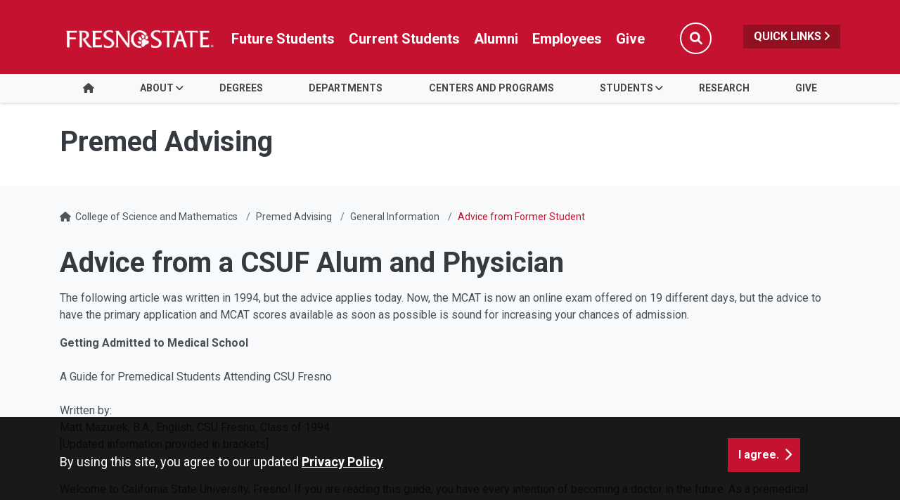

--- FILE ---
content_type: text/html; charset=UTF-8
request_url: https://csm.fresnostate.edu/premed/information/advice-from-former-student.html
body_size: 59363
content:
<!DOCTYPE HTML><html lang="en">
   <head>
      <meta charset="UTF-8">
      <meta http-equiv="x-ua-compatible" content="ie=edge">
      <title>Advice from Former Student - Premed Advising
</title>
      <link rel="canonical" href="https://csm.fresnostate.edu/premed/information/advice-from-former-student.html">
      <meta name="viewport" content="width=device-width, initial-scale=1, shrink-to-fit=no">
      <meta name="keywords" content="Some keywords here">
      <meta name="description" content="Description">
      
<!-- this is the headcode include -->
<!-- Required meta tags -->
<meta name="viewport" content="width=device-width, initial-scale=1, shrink-to-fit=no">
<meta name="robots" content="index,follow">
<meta name="googlebot" content="index,follow">
<meta property="og:url" content="//csm.fresnostate.edu"> 
<meta property="og:type" content="website"> 
<meta property="og:title" content="College of Science and Mathematics"> 
<meta property="og:description" content="College of Science and Mathematics"> 

<!-- Bootstrap CSS -->
<link rel="stylesheet" href="https://omniresources.fresnostate.edu/css/bootstrap.css">
<link rel="stylesheet" href="https://omniresources.fresnostate.edu/css/bootstrap-grid.min.css">
<link rel="stylesheet" href="https://omniresources.fresnostate.edu/css/bootstrap-reboot.min.css">

<link rel="icon" type="image/x-icon" href="https://omniresources.fresnostate.edu/images/favicon/favicon.ico" />

<!-- Fresno State CSS -->
<link rel="stylesheet" href="https://omniresources.fresnostate.edu/css/styles.css">
<link rel="stylesheet" href="https://omniresources.fresnostate.edu/css/print.css">
<link rel="stylesheet" href="https://omniresources.fresnostate.edu/css/totopstyle.css">
<link rel="stylesheet" href="https://omniresources.fresnostate.edu/css/slick.css"/>
<link rel="stylesheet" href="https://omniresources.fresnostate.edu/css/slick-theme.css"/>
<link rel="stylesheet" href="https://omniresources.fresnostate.edu/css/slick-lightbox.css">
<!--[if lt IE 9]>
<script src="//cdnjs.cloudflare.com/ajax/libs/html5shiv/3.7.3/html5shiv.min.js"></script>
<![endif]-->
<!-- Font Awescome CDN -->
<script src="https://kit.fontawesome.com/a93c75ed0e.js" crossorigin="anonymous"></script>
<link rel="stylesheet" href="/_resources/css/oustyles.css" />
<!-- Google Tag Manager -->
<script>(function(w,d,s,l,i){w[l]=w[l]||[];w[l].push({'gtm.start':
new Date().getTime(),event:'gtm.js'});var f=d.getElementsByTagName(s)[0],
j=d.createElement(s),dl=l!='dataLayer'?'&l='+l:'';j.async=true;j.src=
'https://www.googletagmanager.com/gtm.js?id='+i+dl;f.parentNode.insertBefore(j,f);
})(window,document,'script','dataLayer','GTM-PGJG8CF');</script>
<!-- End Google Tag Manager --></head>
   <body><!-- Google Tag Manager (noscript) -->
<noscript><iframe src="https://www.googletagmanager.com/ns.html?id=GTM-PGJG8CF"
height="0" width="0" style="display:none;visibility:hidden"></iframe></noscript>
<!-- End Google Tag Manager (noscript) --><div class="cookiealert" role="alert">
	<div class="container">
		<div class="row">
			<div class="col-lg-10">
				<span id="cookieconsent:desc" class="cc-message">By using this site, you agree to our updated <a role="button" tabindex="0" class="cc-link" href="https://fresnostate.edu/online-privacy-notice.html" rel="noopener noreferrer nofollow" target="_blank">Privacy Policy</a></span>
			</div>
			<div class="col-lg-2">
				<div class="cc-compliance"><button role="button" tabindex="0" class="btn btn-default acceptcookies">I agree.</button></div>
			</div>
		</div>
	</div>
</div>  <!-- skip-to -->
    <a class="sr-only sr-only-focusable" href="#main-content">Skip to main content</a>
    <a class="sr-only sr-only-focusable" href="#site-navigation">Skip to main navigation</a>
    <a class="sr-only sr-only-focusable" href="#footer">Skip to footer content</a>
    <!-- /skip-to --><!--Off Screen Desktop Menu-->
<div class="modal fade off-screen-nav" id="off-screen-main-nav" tabindex="-1" role="dialog" aria-hidden="true">
    <div aria-label="Tab panel widget container" aria-describedby="aria-description-menu" role="dialog">
        <p id="aria-description-menu" class="hide">You are in a modal window. Press the escape key to exit.</p>
        <div class="modal-dialog" role="document">
            <div class="modal-content">
                <div class="modal-body">
                    <div role="navigation">
                        <div class="tabpanel-set">
                            <button type="button" class="btn close" data-dismiss="modal" aria-label="Close Menu"><span
                                    class="far fa-times-circle"></span><span class="sr-only">Close Menu</span></button>
                            <div id="tabpanel-menu" class="panel-menu tabpanel" role="tabpanel" aria-expanded="true">
                                <h2>Quick Links</h2>
                                <nav class="audience" aria-label="Quick Links">
                                    <ul class="nav">
									<li class="nav-item"><a href="https://calendar.fresnostate.edu/" class="nav-link" aria-label="Calendar link in Quicklinks"><span class="fas fa-calendar-alt"></span> Calendar</a></li>
			<li class="nav-item"><a href="https://www.fresnostate.edu/canvas" class="nav-link" aria-label="Canvas link in Quicklinks"><span class="fak fa-canvas"></span> Canvas</a></li>										
			<li class="nav-item"><a href="https://www.fresnostate.edu/catalog/" class="nav-link" aria-label="Catalog link in Quicklinks"><span class="fas fa-book-open"></span> Catalog</a></li>			 
			<li class="nav-item"><a href="https://directory.fresnostate.edu/" class="nav-link" aria-label="Directory link in Quicklinks"><span class="fas fa-user"></span> Directory</a></li>
			<li class="nav-item"><a href="https://mail.fresnostate.edu/" class="nav-link" aria-label="Email link in Quicklinks"><span class="fas fa-envelope"></span> Email</a></li>
			
			<li class="nav-item"><a href="https://www.bkstr.com/kennelstore/home" class="nav-link" aria-label="Kennel Bookstore link in Quicklinks"><span class="fas fa-envelope"></span> Kennel Bookstore</a></li>
			<li class="nav-item"><a href="https://www.fresnostate.edu/library/" class="nav-link" aria-label="Library link in Quicklinks"><span class="fas fa-book"></span> Library</a></li>
			<li class="nav-item"><a href="https://maps.fresnostate.edu/" class="nav-link" aria-label="Map link in Quicklinks"><span class="fas fa-map-marker-alt"></span> Map</a></li>
			<li class="nav-item"><a href="https://my.fresnostate.edu/" class="nav-link" aria-label="My Fresno State link in Quicklinks"><span class="fas fa-cog"></span> My Fresno State</a></li>
			<li class="nav-item"><a href="https://help.fresnostate.edu/" class="nav-link" aria-label="Technology Service Desk link in Quicklinks"><span class="fas fa-envelope"></span> Technology Service Desk</a></li>
			<li class="nav-item"><a href="https://fresnostate.zoom.us/" class="nav-link" aria-label="Zoom Conferencing link in Quicklinks"><span class="fas fa-webcam"></span> Zoom Conferencing</a></li>	
                                    </ul>
                                </nav>                                
                            </div>
                        </div>
                    </div>
                </div>
            </div>
        </div>
    </div>
</div>
    <!-- Mobile Logo, Icons -->
    <div class="container-fluid mobile-header">
        <div class="row">
            <div class="col-12">
                <div class="mobile-logo"><a href="https://fresnostate.edu"><span class="sr-only">Fresno State</span></a></div>

                <div class="mobile-buttons-wrapper">
                    <button type="button" class="searchToggle" data-toggle="modal" data-target="#siteSearch"><span
                            class="sr-only">Search</span><span class="fas fa-search"></span></button>

                    <button type="button" data-toggle="modal" data-target="#site-navigation" class="menuToggle"><span
                            class="sr-only">Menu</span><span class="fas fa-bars"></span></button>
                </div>
            </div>
        </div>
    </div>      <header class="siteHeader sticky-wrapper">
         <div class="modal fade" id="siteSearch" tabindex="-1" role="dialog" aria-labelledby="searchModal" aria-hidden="true">
            <div class="modal-dialog" role="document">
               <div class="modal-content">
                  <div class="modal-body">
                     <div class="container-fluid">
                        <div class="row">
                           <div class="col-lg-1"><button type="button" class="btn closeSearch" data-dismiss="modal"><span class="far fa-times-circle"></span> Close</button></div>
                           <div class="col-lg-11"><form method="get" action="https://fresnostate.edu/search/">
	<label for="search" id="searchModal">Search</label>
	<input name="q" placeholder="Search" class="form-text" type="text" id="search"/>
	<input value="GO" class="form-submit btn btn-default btn-black" type="submit"/>
</form></div>
                        </div>
                     </div>
                  </div>
               </div>
            </div>
         </div>
         <div class="modal fade site-navigation" id="site-navigation" tabindex="-1" role="dialog">
            <div class="modal-dialog" role="document">
               <div class="modal-content">
                  <div class="modal-body"><button type="button" class="btn menuClose" data-dismiss="modal"><span class="far fa-times-circle"></span><span class="sr-only">Close Menu</span></button><nav class="main-navigation" aria-label="Primary navigation"><div class="top-row">
	<div class="container">
		<div class="row">
			<div class="col-xl-2">
				<div class="logo"><a href="https://fresnostate.edu" aria-label="Link in global nav to Fresno State homepage"><span class="sr-only">Fresno State</span></a>
				</div>
			</div>
			<div class="col-xl-10">
				<nav class="audience" aria-label="Global Navigation">
					<ul class="nav justify-content-end">
						<li class="nav-item"><a href="https://studentaffairs.fresnostate.edu/are/index.html" aria-label="Future student link in global nav to admissions and recruitment website" class="nav-link">Future Students</a></li>
						<li class="nav-item"><a href="https://studentaffairs.fresnostate.edu/studentresources/index.html" aria-label="Current student link in global nav to Student Affairs and Enrollment Management website" class="nav-link">Current Students</a></li>
						<li class="nav-item"><a href="https://fresnostate.edu/alumni/index.html" aria-label="Link in global nav to Alumni website" class="nav-link">Alumni</a></li>
						<li class="nav-item"><a href="https://fresnostate.edu/faculty-staff.html" aria-label="Link in global nav to Faculty and staff page" class="nav-link">Employees</a></li>
						<li class="nav-item"><a href="https://fresnostate.imodules.com/s/1692/23/home.aspx?sid=1692&gid=2&pgid=2541" aria-label="Link in global nav to Donation site" class="nav-link">Give</a></li>
						<li><button type="button" class="btn searchToggle" data-toggle="modal" data-target="#siteSearch"><span class="sr-only">Search</span><span class="fas fa-search"></span></button></li>
						<li><button type="button" data-toggle="modal" data-target="#off-screen-main-nav" title="Open Quick Links menu" class="quicklinks">Quick Links <span class="fas fa-angle-right"></span></button></li>
					</ul>
				</nav>
			</div>
		</div>
	</div>
</div><div class="bottom-row">
	<div class="container">
		<div class="row">
			<div class="col">
				<ul class="nav justify-content-center nav-fill">
					<li class="nav-item"><a class="nav-link" href="/index.html"><span class="fas fa-home"></span><span class="sr-only">Home</span></a></li>
					
					<li class="nav-item dropdown">
						<a class="nav-link dropdown-toggle" href="/about/index.html" id="about"
						   data-toggle="dropdown" aria-haspopup="true"
						   aria-expanded="false">About</a>
						<ul class="dropdown-menu" aria-labelledby="about">
							<li>
								<div class="sub-menu">
									<div class="container">
										<div class="row">
											<div class="col">
												<ul class="list-unstyled">
													<li class="nav-item"><a class="dropdown-item" href="/about/deans-office.html">Dean's Office </a></li>
													<li class="nav-item"><a class="dropdown-item" href="/about/directory/index.html">Faculty Directory</a></li>
													<li class="nav-item"><a class="dropdown-item" href="/about/dsac.html">DSAC</a></li>	
													<li class="nav-item"><a class="dropdown-item" href="/about/advisory-board.html">Advisory Board</a></li>	
													<li class="nav-item"><a class="dropdown-item" href="/about/csm-award-winners.html">CSM Award Winners</a></li>	
													<li class="nav-item"><a class="dropdown-item" href="/about/forms.html">Forms</a></li>	
													<li class="nav-item"><a class="dropdown-item" href="/about/contact-us.html">Contact Us</a></li>	
												</ul>
											</div>
										</div>
									</div>
								</div>
							</li>
						</ul>
					</li>
					
					<li class="nav-item">
						<a class="nav-link" href="/degrees/index.html" id="degrees">Degrees</a>
					</li>
					
					<li class="nav-item">
						<a class="nav-link" href="/departments.html" id="departments">Departments</a>
					</li>
					
					<li class="nav-item">
						<a class="nav-link" href="/centers-and-programs.html" id="centers_and_programs">Centers and Programs</a>
					</li>
					
					 <li class="nav-item dropdown">
						<a class="nav-link dropdown-toggle" href="#" id="students"
						   data-toggle="dropdown" aria-haspopup="true"
						   aria-expanded="false">Students</a>
						<ul class="dropdown-menu" aria-labelledby="students">
							<li>
								<div class="sub-menu">
									<div class="container">
										<div class="row">
											<div class="col">
												<ul class="list-unstyled">
													<li class="nav-item"><a class="dropdown-item" href="/arc/index.html">Advising and Resource Center</a></li>
													<li class="nav-item"><a class="dropdown-item" href="https://engage.fresnostate.edu/organizations?categories=14620">Clubs and Organizations <i class="fas fa-external-link-alt" aria-hidden="true"></i></a></li>
													<li class="nav-item"><a class="dropdown-item" href="/student-prog/asi-representative.html">ASI Representative</a></li>
													<li class="nav-item"><a class="dropdown-item" href="/student-prog/faq.html">FAQ</a></li>
													<li class="nav-item"><a class="dropdown-item" href="/student-prog/resources.html">Resources</a></li>	
													<li class="nav-item"><a class="dropdown-item" href="/student-prog/scholarships/index.html">Scholarships</a></li>
												</ul>
											</div>
										</div>
									</div>
								</div>
							</li>
						</ul>
					</li>				
				
					
					<li class="nav-item">
						<a class="nav-link" href="/research.html" id="research">Research</a>
					</li>
					
					<li class="nav-item">
						<a class="nav-link" href="/giving/index.html" id="give">Give</a>
					</li>
					
					
				</ul>
			</div>
		</div>
	</div>
</div><div role="navigation" class="off-screen-nav-mobile-audience">
	<h2>Quick Links</h2>
	<nav class="audience" aria-label="Quick Links on Mobile">
		<ul class="nav">
			<li class="nav-item"><a href="https://calendar.fresnostate.edu/" class="nav-link" aria-label="Calendar link in Quicklinks"><span class="fas fa-calendar-alt"></span> Calendar</a></li>
			<li class="nav-item"><a href="https://www.fresnostate.edu/canvas" class="nav-link" aria-label="Canvas link in Quicklinks"><span class="fak fa-canvas"></span> Canvas</a></li>									
			<li class="nav-item"><a href="https://www.fresnostate.edu/catalog/" class="nav-link" aria-label="Catalog link in Quicklinks"><span class="fas fa-book-open"></span> Catalog</a></li>			 
			<li class="nav-item"><a href="https://directory.fresnostate.edu/" class="nav-link" aria-label="Directory link in Quicklinks"><span class="fas fa-user"></span> Directory</a></li>
			<li class="nav-item"><a href="https://mail.fresnostate.edu/" class="nav-link" aria-label="Email link in Quicklinks"><span class="fas fa-envelope"></span> Email</a></li>
			<li class="nav-item"><a href="https://www.bkstr.com/kennelstore/home" class="nav-link" aria-label="Kennel Bookstore link in Quicklinks"><span class="fas fa-envelope"></span> Kennel Bookstore</a></li>
			<li class="nav-item"><a href="https://www.fresnostate.edu/library/" class="nav-link" aria-label="Library link in Quicklinks"><span class="fas fa-book"></span> Library</a></li>
			<li class="nav-item"><a href="https://maps.fresnostate.edu/" class="nav-link" aria-label="Map link in Quicklinks"><span class="fas fa-map-marker-alt"></span> Map</a></li>
			<li class="nav-item"><a href="https://my.fresnostate.edu/" class="nav-link" aria-label="My Fresno State link in Quicklinks"><span class="fas fa-cog"></span> My Fresno State</a></li>
			<li class="nav-item"><a href="https://help.fresnostate.edu/" class="nav-link" aria-label="Technology Service Desk link in Quicklinks"><span class="fas fa-envelope"></span> Technology Service Desk</a></li>
			<li class="nav-item"><a href="https://fresnostate.zoom.us/" class="nav-link" aria-label="Zoom Conferencing link in Quicklinks"><span class="fas fa-webcam"></span> Zoom Conferencing</a></li>	
		</ul>
	</nav>
</div></nav>
                  </div>
               </div>
            </div>
         </div>
      </header>
      
<!-- Insert google analytics here -->
      <div class="content" id="main-content">
         <section class="bg-white space-sm">
            <div class="container">
               <div class="row">
                  <div class="col">
                     <p class="h1">Premed Advising
</p>
                  </div>
               </div>
            </div>
         </section>
         <div class="container">
            <div class="row">
               <div class="col-12">
                  <nav aria-label="breadcrumb">
                     <ol class="breadcrumb">
                        <li class="breadcrumb-item"><span class="fas fa-home"></span>&nbsp;
                           					<a href="https://csm.fresnostate.edu/">College of Science and Mathematics</a></li>
                        <li class="breadcrumb-item"><a href="https://csm.fresnostate.edu/premed/">Premed Advising</a></li>
                        <li class="breadcrumb-item"><a href="https://csm.fresnostate.edu/premed/information/">General Information</a></li>
                        <li class="breadcrumb-item active">Advice from Former Student</li>
                     </ol>
                  </nav>
               </div>
            </div>
            <div class="row">
               <div class="col-lg-12 mb-5">
                  		
                  <h1>Advice from a CSUF Alum and Physician</h1>
                  
                  <p>The following article was written in 1994, but the advice applies today. Now, the
                     MCAT is now an online exam offered on 19 different days, but the advice to have the
                     primary application and MCAT scores available as soon as possible is sound for increasing
                     your chances of admission.</p>
                  
                  <p><strong>Getting Admitted to Medical School</strong> <br> <br>A Guide for Premedical Students Attending CSU Fresno <br> <br>Written by: <br>Matt Mazurek, B.A., English, CSU Fresno, Class of 1994 <br>[Updated information provided in brackets]</p>
                  <br>
                  
                  <p>Welcome to California State University, Fresno! If you are reading this guide, you
                     have every intention of becoming a doctor in the future. As a premedical student,
                     you have many decisions to make in the next few years, but right now, you want to
                     know how you can increase your chances of gaining admission to medical school.</p>
                  
                  <p>[For any given medical school, there are around 6500 applications for roughly 100
                     seats, an acceptance rate of around 1.3 - 2.0%. Therefore, getting into any one given
                     med school is quite difficult. However, in the academic year 2010 - 2011, there were
                     42,742 applicants to US medical schools, and 18,665 of these were admitted, which
                     gives an overall admission rate of 44%. This is why most applicants to med schools
                     apply to, on average, 25 different schools: while chances for admission to any one
                     school is quite low, overall chances are much better if applications are made to a
                     broad spectrum of schools.]</p>
                  
                  <p>What you can do as a premedical student is make your application as strong as possible
                     and hope a medical school accepts you. This guide will help you make important decisions
                     and provide insight into the process of "getting in."</p>
                  
                  <p>So, how can you increase your chances of gaining admission to medical school? First,
                     buy a copy of the Medical School Admissions Requirements or MSAR (available in the
                     Kennel Bookstore). [A copy for your perusal and online access to the data on the website
                     can be found at the Science and Health Careers Information Center, Science Building
                     1, room 136.] It contains valuable information for pre-meds on the medical schools
                     here in the United States and Canada. You will refer to it often while applying, and
                     even though you are just starting, reading a current copy will help answer many questions
                     you now have. Second, read the rest of this guide. Third, see the College's premed
                     advisor [Dr. Riley].</p>
                  
                  <p><strong>Grades</strong> <br>One of the most important factors determining your chances for admission to medical
                     school are your undergraduate and/or graduate grades. If you have a GPA below 3.3
                     at the time you apply to medical school, your chances for admission are significantly
                     less. If your GPA is below a 3.0, your chances are less than 2%. Getting the highest
                     GPA is possible is your goal! I cannot emphasize this more. Many books have been written
                     on how to get good grades, but remember there is no substitute for hard work, and
                     studying smart is more efficient in the long run.</p>
                  
                  <p>When you apply to medical school, your GPA will be broken down into a non-science
                     and science GPA. In other words, medical schools have access to two different breakdowns
                     of your undergraduate record. All of your science and math courses will be lumped
                     together and a separate GPA will be calculated often called the BCPM GPA (B for biology,
                     C for chemistry, P for physics, and M for math). All other courses will be lumped
                     together for a non-science GPA. Without a doubt, applicants with low science GPAs
                     and high non-science GPAs have a more difficult time gaining admission.</p>
                  
                  <p>Preferably your non-science and science GPAs will be relatively close (within .1 or
                     .2 grade points). You will appear to be a student capable of handling any new material
                     effectively. If your science GPA is significantly lower, this is a "red flag." It
                     means you have difficulty with science courses, and you already know medical school
                     is nearly 100% science!</p>
                  
                  <p>In conclusion, get A's in all your courses. By earning a high GPA, you increase your
                     odds of gaining a coveted position as a medical student.</p>
                  
                  <p><strong>Choosing a Major</strong> <br>The myth about a pre-med major is still a popular one. There is no pre-med major.
                     All you need are the core prerequisite courses to apply to a medical school. Some
                     schools require an additional year if upper-division biology. Here at Fresno State
                     you may take the courses listed.</p>
                  
                  <p>Biological Science 1A and B; Chemistry 1A and B; Physics 2A and B or 4A, B, and C.;
                     Organic Chemistry 128A and B AND 129A and B; English 1 and 20, or 30, Math 75 and
                     76.</p>
                  
                  <p><strong>Recommended Courses:</strong> <br>Biological Science 140A and B, Biochemistry, and Physiology. <br> <br>For the MCAT, Physiology will help you a great deal! <br> <br>Some schools require calculus, Math 75 and/or 76. UC Irvine requires Biochemistry
                     and UCLA strongly suggests you take Biochemistry. (Check the Medical School Admissions
                     Requirements for each school's specific requirements).</p>
                  
                  <p>Once you take these courses and have a Bachelor's Degree in any major, you are considered
                     qualified to matriculate to most medical schools in the United States.</p>
                  
                  <p>The "rumor" is true: English, philosophy, history, and music majors have higher acceptance
                     rates typically above 50% (check the MSAR). Believe it or not, biology majors have
                     one of the lowest acceptance rates at about 35%. [This may be because there are relatively
                     few non-science majors who apply to medical school compared to science, and especially
                     Biology, majors.] Knowing this, don't let it influence your decision on what you want
                     to study. If you like biology, by all means major in it because you will enjoy it,
                     and if you enjoy it, you'll usually get better grades. Think of it this way: would
                     you want to spend four years studying a subject you have little interest in? Just
                     pick a major you like and can succeed at. If you decide to major in humanities, your
                     science grades in the prerequisite courses become very important. One "C" grade can
                     significantly drop your science GPA. If you major in a science, however, one "C" grade
                     can be offset by several "A" grades in upper division courses.</p>
                  
                  <p><strong>Volunteer Activities</strong> <br>Volunteer activities show medical schools you have the desire to find out what you
                     are getting yourself into. There are some premeds who only want the glory of becoming
                     a doctor, believing such shows as ER, John Quincy, M.D., and Chicago Hope are truly
                     realistic representations of what being a doctor is like. The only way to find out
                     "how it really is" is to volunteer in a doctor's office, local emergency room, or
                     clinic. You'll prove you have the motivation to become a doctor, assist others, and
                     you'll see if the job is really what you thought it would be. As a result of volunteering,
                     if you don't think medicine is the career path for you, you won't continue to waste
                     your time trying to get into medical school.</p>
                  
                  <p>What if you volunteer at the Poverello House, Big Brothers/Big Sisters, etc.? If you
                     have volunteered or want to volunteer for any of these organizations, do it! Any willingness
                     to help others is the hallmark of a good physician. However, at least one of your
                     volunteer positions should be in a medical setting.</p>
                  
                  <p>So when should you start volunteering? Now! The sooner you volunteer, the more hours
                     you can put in as a volunteer and you will look eager and enthusiastic. Medical schools
                     know the difference between volunteering for two years versus a last minute decision
                     to volunteer for one month or two. Don't delay and once volunteering, stay committed!
                     It is far better to have one or two long term volunteer positions than a long list
                     of short ones. Admissions committees want committed applicants, not ones who think
                     a smattering of many activities make them "look good." I know of one candidate who
                     was a member of two dozen clubs and participated in a dozen activities. He put all
                     these activities down on his medical school application. No doubt, admissions committees
                     were suspicious when they looked at the myriad number of activities he was involved
                     in. I added up the total number of hours he was involved, and it exceeded the number
                     of hours in one week! Obviously, padding your application won't help you. Pick a few
                     activities and do the long hours necessary to do a good job. You'll so more for the
                     organization, yourself, and others if you don't spread yourself too thin. The keyword
                     here is quality, not quantity.</p>
                  
                  <p>Extracurricular Activities Join a club and become an officer. Being a member and being
                     an officer require entirely different responsibilities. If you can become President
                     of the Chess Club, Democratic Students, Fellowship of Christian Athletes, etc., etc.,
                     more power to you. Leadership skills are a big plus on any application because it
                     demonstrates your ability to handle responsibility and juggle a busy school and/or
                     work schedule.</p>
                  
                  <p>Hobbies are another source of spicing up your application. Do you build clocks? Flyfish?
                     Build telescopes? Perform magic acts? Collect baseball cards? All of these activities
                     are who you are and what you do. They make you interesting, and if an interviewer
                     or admissions committee sees unusual hobbies or interests, you'll likely stick out
                     in their mind. Sticking out from the rest if the pack is exactly what you need to
                     do, so always list your hobbies on your application and in your fact sheet when you
                     ask for letters of recommendation.</p>
                  
                  <p><strong>Work Experience</strong> <br>Some schools ask you to list your work experience, and on the AMCAS (American Medical
                     College Application Service) application, you'll find a large blank space on the front
                     page for volunteer and vocational experience. No matter what job or jobs you have
                     done, list them. Working and going to school is not easy, and it demonstrates you
                     have the commitment to work hard for a goal you wish to achieve. If you can obtain
                     a research internship during the summer, by all means try and get one. They are not
                     only fun, but if you can be a part of a research team, you will have experience working
                     with scientists on a daily basis. If you can't find a research job, make sure you
                     either work or try to spice up your application by volunteering extra hours, etc.
                     Several interviewers asked me, "What did you do during the summer?" or "What have
                     you been doing?" Thank goodness I didn't respond, "Sitting on a beach in Maui surfing
                     all day!" Medical school admissions committees want students who demonstrate interest.
                     Make the most of the summer months.</p>
                  
                  <p><strong>Letters of Recommendation</strong> <br>Letters of recommendation say a lot about you as a person. Strong letters of recommendation
                     can mean the difference between rejection and acceptance, so don't take them lightly.
                     Most students tend to put them off obtaining letters of recommendation until they
                     need them. Do not procrastinate! That last think a recommender wants to hear is, "Dr.
                     Jones, could you please write a letter of recommendation for me? I need it by tomorrow!"
                     You can imagine the quality of letter coming from a professor who has been given little
                     time to write a letter of recommendation for you. When you approach your professors
                     about writing letters for you, ask if they will write strong letters on your behalf.
                     If they enthusiastically respond and say they will support you 100%, great, but if
                     they give the slightest hint all they will do is write a perfunctory, luke-warm letter,
                     just thank them for their time and don't get a letter from this individual. Also,
                     make sure you hand a fact sheet with employment history, hobbies, etc. to your recommender
                     along with a self-addressed stamped envelope. If you don't supply a fact sheet, the
                     recommender will have less to say; this doesn't mean a poor letter will be written
                     about you, but it makes the job easier for the professor.</p>
                  
                  <p>Who do you ask for letters? Ask your professors who know you well. Just because you
                     received an "A" in a course doesn't mean a good letter will be written about you.
                     Pick professors, your boss, your supervisor, anyone who knows you well and can vouch
                     for your character, motivation, and potential as a student. Don't ask friends, relatives,
                     your pastor (unless you were in charge of a Sunday school or youth program). Get to
                     know your professors. Not only will this help you learn the material more effectively,
                     it will make you stand out as a student. Professors rarely remember the quiet students
                     who say nothing and ask nothing. They do remember the students who actively participated
                     in class discussions. How many letters do you need? I collected 7 letters for my application.
                     The minimum number is 3. I would try to get about 5-7 letters. Any more than 7 is
                     overkill, and less than 3 is not enough. Just remember to ask your recommenders early
                     and send them thank-you notes after the letter is written. It is a kind gesture for
                     their time, and it shows them you have common courtesy and good manners.</p>
                  
                  <p><strong>The Dreaded MCAT</strong> <br>Take it in April, Take it in April, Take it in April <br> <br>April, not August, April</p>
                  
                  <p>Together with your grades, the MCAT is one of the most important factors medical schools
                     use to weed out potential students. Good scores will get you interviews and acceptance;
                     poor scores will hurt you more than you can imagine. So what is a good score on the
                     MCAT? Each section you are tested in is scaled to a score from 1 (low) to 15 (high).
                     Most students average 8 in each section of Biological Sciences (BS), Physical Science
                     (PS), and Verbal Reasoning (VR). This means a composite score of 24 is average. The
                     Writing Sample (WS) is graded and scored on a scale from J (low) to T (high). The
                     writing sample is not as important as the other three scores, but this doesn't mean
                     you can score a "J" and expect a lot of success! Most students who matriculate into
                     medical school obtain MCAT composite scores of 27 or higher. In other words, 9s in
                     each section can get you in. But a high MCAT score is no guarantee you'll be admitted,
                     but it definitely boosts your chances. I have met students who earned 12s across the
                     board and didn't matriculate! The MCAT score is usually used in the beginning of the
                     application process and is only one of many factors. If your MCAT scores are good
                     enough, you will be mailed a secondary application or invited for an interview (more
                     on the application process later). If not, you will be rejected immediately. An MCAT
                     score of 30 or above will certainly earn you some interviews provided your GPA and
                     letters are good as well.</p>
                  
                  <p>So how do you prepare for this important test? You can pay about $800 [$2000 now]
                     for the Stanley Kaplan MCAT course or Princeton Review. I studied alone because I
                     didn't have $800 or the time. Several guides are available for purchase. BETZ produces
                     a great review book, and if you have a friend who took the Kaplan course, ask if you
                     can borrow the books. The are a great review of the essential material tested on the
                     MCAT. Two other guides have also been published; one is the ARCO Supercourse-MCAT
                     and the other is the Princeton Reviews Flowers and Silver MCAT Review.</p>
                  
                  <p>If you sign up for Kaplan, they guarantee you will improve your scores from the free
                     diagnostic test they administer every February and June. The diagnostic test is about
                     three hours long and there are not as many questions on it as there are on the real
                     MCAT, but it will give you a feel for the "Big Test Day." Kaplan usually posts flyers
                     in the science building about three months before the test, so look for it in January
                     and May. Whether you sign up for a course or study alone, you must study for the MCAT
                     as if it s the final exam for all your science courses. Start reviewing early and
                     study hard. During the spring of the year you are applying, take fewer courses so
                     you can review for the MCAT. You don't want to take the test again. I made a habit
                     of studying about four hours per day for three months before the exam, and it paid
                     off (9VR, 10BS, 11PS, R-WS). The Association of American Medical Colleges sells practice
                     MCAT tests (actual WS). They currently offer three exams for about $10 each and all
                     of them are available in the Kennel Bookstore. Buy them and use them to practice the
                     test. In other words, wake up, set the clock, turn off your telephone ringers, and
                     take a full-length exam. This exam is long and difficult, and the more you practice,
                     the better you'll do. If you set up a steady routine, take the practice tests, and
                     discipline yourself, you will be rewarded with higher than average MCAT scores, just
                     what you need to put yourself well above the rest of the applicant pool. On the day
                     of the test, you will likely be nervous; this is a natural reaction considering what's
                     riding on this exam. You will probably do better than you think on the test. At the
                     end of the exam, you will be given the option to NOT release your scores. Unless you
                     feel you royally bombed the MCAT, release your scores. Basically, the schools will
                     find out your scores eventually anyway, so make life a little easier and have them
                     sent to the schools right away. If you don't, you'll pay because your applications
                     won't be revised until the school has your scores. Additionally, you want to appear
                     confident. Not releasing your scores only demonstrates your lack of preparation and
                     confidence, a "red flag" to many admissions committees.</p>
                  
                  <p>Also, take the test in April of the year you plan to apply or August of the year before
                     you plan to apply (provided you have finished all the prerequisite courses and have
                     the time to study). Do not take the August test the year you are applying! The August
                     test scores won't become available until October, long after those who took it in
                     the spring. What does this mean? Those who take it in the spring have already completed
                     their applications and are patiently waiting for interviews. You, having taken the
                     August MCAT, won't have a completed application until October or November. This puts
                     a significant disadvantage because most schools admit students on a rolling basis.
                     This means fewer and fewer positions are available as the year progresses.</p>
                  
                  <p><strong>Applying to Medical School Apply Early!</strong> <br>So the MCAT is over. No, you can't rest, your job has just started! <strong> <span style="text-decoration: underline;">The number one rule is to apply early!</span> </strong> Currently, you can submit your AMCAS application as early as June 1st. Apply June
                     1st or within the first three weeks of June! The earlier you apply, the better your
                     chances of admission, so remember to apply early. You must also choose where you apply.
                     You will not have your MCAT scores when you send off your application, so use a shotgun
                     approach when applying.</p>
                  
                  <p>You must apply to at least ten schools. Even great students with lots of activities,
                     good letters, etc., are not guaranteed acceptance. You never know exactly what schools
                     are looking for in potential applicants, so apply to a spectrum of schools of varying
                     reputations. For example, I applied to 35 schools. 18 of them were in the top 30 or
                     so as far as reputation is concerned. The other half were schools which accepted a
                     high percentage of out-of-state applications (mostly private schools). When choosing
                     which schools to apply to, look at how many out-of-state applicants they accept. If
                     they only accept a dozen or so students, don't waste your money. And if they don't
                     accept ANY out-of-state applicants, don't apply. Nearly all of the schools in Florida
                     and Louisiana only accept in-state applicants! This leaves Fresno State students the
                     choice of applying to all 8 schools in California (even Stanford and Loma Linda--because
                     you never know) plus another 8 or 10 private, out-of-state schools. Don't let funds
                     limit the number of schools you apply to. The more schools you apply to, the better
                     your chances of admission. Beg, borrow, but don't steal, to pay for applying. I spent
                     $3,000 on applications plus another $1,500 on interviews! [These days you are looking
                     at $6000 - $8000 to apply.] It is expensive, but you have little choice. If you are
                     a low-income student, you may be eligible for fee-waivers. If you limit the number
                     of schools you apply to, you limit your chances, and if you are strongly motivated
                     to be a physician, then forget about the cost and apply. After all, your undergraduate
                     education will cost you at least $30,000 for four years. Medical school will cost
                     at least another $80,000 [$200,000 these days] if not a whole lot more! With this
                     in mind, $4,000 dollars for applications is a drop in the bucket.</p>
                  
                  <p>AMCAS is the association you will send your initial application to. Once AMCAS processes
                     your application, they will send it to the schools you designated. The schools will
                     then review your AMCAS application, GPA, and MCAT scores. Once they have processed
                     this information, they will send you a secondary or reject you. The secondary application
                     requires more essays and always more money. Some schools just require a photo of you
                     and some money...anywhere from $40 to $100. Your bank account will definitely feel
                     a pinch during this stage. Once you have sent out your secondary applications, you
                     wait for interview requests or rejections. Rejections can arrive at any stage in the
                     process after you apply, and your first rejection will sting a little--don't let it
                     discourage you!</p>
                  
                  <p><strong>Interviews</strong> <br>So, tell me a little about yourself? Given the fact there is a huge push for primary
                     care doctors, how do you feel this will effect medicine? How do you feel about abortion?
                     Would you treat a patient with AIDS? Do you think marijuana should be prescribed?
                     Why did you do so poorly in Ancient World Literature? What kind of practice do you
                     want? Teach me something.</p>
                  
                  <p>These are the kinds of questions you will be asked, and you can prepare for them.
                     Read books on healthcare, euthanasia, health care reform, etc. Robert Marion, M.D.
                     has written two good books on being an intern, Learning to Play God and Intern Blues.
                     Both books give detailed accounts on what it is like to be an intern and resident
                     physician. Harvard Med is another good book to read about medical school in general.
                     Even though it is about Harvard specifically, it gives a great account on a medical
                     student's lifestyle. The Libraryis full of good books on current health care issues.
                     Check some out and read them. You will have more to say in your interviews, and you
                     can start forming your own opinions. Also, most interviewers will ask you if you have
                     questions. Have some questions ready. Ask about research opportunities, what the worst
                     aspect of the school is, what the best aspect of the school is, student competitiveness,
                     etc. I called each school in February and March of the year I was applying and requested
                     a catalog. Most schools responded and sent substantial information. Read all material
                     they send you because the school catalogs will answer most questions you have.</p>
                  
                  <p>If you are invited for an interview, make sure you can provide a good answer to the
                     question, "Why did you apply to ***.?" I was asked a very difficult question during
                     my interview at UC Davis. The interviewer looked straight at me and said, "If money
                     is no object, and you were accepted to Harvard and UC Davis, which school would you
                     choose?" It was what I call the "million dollar" question - or, using a baseball analogy,
                     a fast ball, low and outside!</p>
                  
                  <p>What do you wear for the interview? A professional business suit for men and a conservative
                     skirt suit for women or nice dress. Do not wear a slack-suit. Also, for you men, give
                     up the earring and long hair or pony-tail. Now is not the time to make a statement
                     about the inequities about the business world and conformity.</p>
                  
                  <p>Practice interviewing with someone and videotape your sessions. Any weird facial ticks
                     or annoying habits will come alive on your television, and its best to correct them
                     before a "real" interview. Practice makes perfect, and remember, you only get one
                     chance to make a first impression! Keep in mind that the purpose of the interview
                     is to supplement the paper application. Aspects of your personality which can't be
                     put on paper can be easily assessed with an interview. Are you easy to talk to? Shy?
                     Confident? Arrogant? No doubt, medical schools are looking for applicants with personality
                     traits which will not only make them successful and competent physicians, but kind
                     and gentle ones as well. When you greet your interviewer, smile and be content - it
                     will help you relax, and you will probably be remembered as a dynamite candidate!</p>
                  
                  <p>For Fresno State students, winter interviews on the East Coast are quite a shock because
                     it is very cold in the Midwest and Eastern United States. Take a heavy coat and umbrella
                     with you on your interviews, and make sure you carry all luggage on the plane with
                     you--do not check it in!! To drive this point home, let me tell you a little horror
                     story. I was scheduled to interview at New York Medical College on Monday, January
                     13, 1997, so I scheduled a flight from Fresno to LA and LA to New York City on Friday,
                     January 10, 1997. So far, so good. The commuter plane from Fresno was delayed due
                     to fog, and this delay caused me to miss my connecting flight in LA, so I had to board
                     a different carrier to New York. Needless to say, my luggage didn't exactly follow
                     me; 1 was cold and had to wear the same clothes for three days! My luggage finally
                     caught up with me at 9 P.M. on Sunday--the night before the interview! Because I didn't
                     know if I would get my luggage in time, I had to buy an extra pair of shoes to wear
                     for the interview because my shoes were with my luggage. I luckily carried my suit
                     with me on the plane. The moral of the story is this: carry all luggage on the plane
                     with you and avoid any possibility of losing your luggage!</p>
                  
                  <p>Also, carry a credit card with you on your interviews. You never know when you'll
                     need it. To reduce the cost of the interview, many schools have established a program
                     through which you can stay with a medical student during your interview. If the school
                     gives you the option of lodging with a student, take it! By doing so, you'll not only
                     save hundreds of dollars if you go on several interviews, you will be the recipient
                     of an added bonus - you get to see what it is like to be a student at the school.
                     The students will tell you the straight scoop on what is good and bad about the school,
                     and though you are under scrutiny during the interview, so is the school. They want
                     you to be impressed enough to attend their school. And if you are lucky enough to
                     have several offers- of acceptance, you will make a more informed decision if you
                     ask the students good questions and take notes.</p>
                  
                  <p><strong>Acceptance, Rejection, and Reapplying</strong> <br>If you are accepted, congratulations all of the years of hard work have paid off!
                     If you are rejected, don't be too discouraged and reapply again next year, but call
                     the schools and see why you were rejected. If your MCAT scores were not above 27,
                     retake the exam. Get new letters of recommendation and rewrite your personal statements
                     and essays. Also, if you can do anything to enhance your application, do it research,
                     more volunteering, etc.</p>
                  
                  <p>Stay committed and don't give up on the process. If you are applying for a third time,
                     your chances of being admitted are significantly reduced. You can either give up and
                     try an alternate career or apply to schools in foreign nations or the Caribbean. Of
                     course, these are last ditch efforts, but if you want to become a doctor, this will
                     be your last opportunity. Gaining admission takes lots of hard work, planning, and
                     dedication - good luck with your studies here and on your journey to becoming a physician
                     - it's worth it!</p>
                  
                  <p>Matt</p>
                  	
                  	
                  	
                  </div>
            </div>
         </div>
      </div>
      <footer id="footer">
         <div class="container">
            <div class="row"><div class="col-lg-5 col-xl-6">
	<h2><a href="https://csm.fresnostate.edu/" title="College of Science and Mathematics link in the footer section" aria-label="College of Science and Mathematics link in the footer section">College of Science and Mathematics</a></h2>
	<ul class="footer-address">
		<li class="location">
			<a href="https://goo.gl/maps/pkLBfyBHzRWfNsjD7">2576 E. San Ramon Ave., M/S ST90<br />
				Fresno, CA 93740</a></li>
		<li>P <a href="tel:1-559-278-3936">559.278.3936</a></li>
	</ul>
</div>


<div class="col-lg-6 col-xl-5 offset-xl-1">
	<div class="row footer-nav justify-content-end">
		<div class="col-md-6">
			<ul class="list-unstyled">
				<li><a href="https://accessibility.fresnostate.edu">Accessibility</a></li>
				<li><a href="https://www.fresnostate.edu/commentform.html">Comment Form</a></li>
				<li><a href="https://covid.fresnostate.edu/">COVID-19 Updates</a></li>
				<li><a href="https://www.fresnostate.edu/disclaimer.html">Disclaimer</a></li>
				<li><a href="https://adminfinance.fresnostate.edu/police/emergency.html">Emergencies</a></li>
			</ul>
		</div>
		<div class="col-md-6">
			<ul class="list-unstyled">
				<li><a href="https://www.fresnostate.edu/equal-access.html">Equal Access</a></li>
				<li><a href="https://president.fresnostate.edu/opportunities-for-all.html">Opportunities for All</a></li>
				<li><a href="https://studentaffairs.fresnostate.edu/health/wellness/studentparents.html">Student Parent Resources</a></li>
				<li><a href="https://occr.fresnostate.edu/index.html">Title IX Compliance</a></li>
				<li><a href="https://academics.fresnostate.edu/wscuc/">WSCUC</a></li>
			</ul>
		</div>
	</div>
</div>
</div>
         </div>
         <div class="copyright">
	<div class="container">
		<div class="row">
			<div class="col-md-6">
				<a href="https://www.fresnostate.edu/copyright.html">© Fresno State 2026</a><br/>
				<span id="directedit"></span>
			</div>
			<div class="col-md-6">
				<ul class="footer-social">
					<li><a href="https://www.facebook.com/FresnoState" class="facebook"><span class="sr-only">Fresno State Facebook</span></a></li>
					<li><a href="https://twitter.com/Fresno_State" class="twitter"><span class="sr-only">Fresno State Twitter</span></a></li>
					<li><a href="https://www.instagram.com/fresno_state/" class="instagram"><span class="sr-only">Fresno State Instagram</span></a></li>
					<li><a href="https://www.youtube.com/channel/UCbloblFKJwjmQ0uTnSjcJDA" class="youtube"><span class="sr-only">Fresno State YouTube</span></a></li>
					<li><a href="https://www.tiktok.com/@fresno_state" class="tiktok"><span class="sr-only">Fresno State Tiktok</span></a></li>
					<li><a href="https://www.linkedin.com/school/california-state-university-fresno/" class="linkedin"><span class="sr-only">Fresno State LinkedIn</span></a></li>
					<li><a href="https://fresnostate.imodules.com/s/1692/23/home.aspx?sid=1692&gid=2&pgid=2541" class="hand-holding-usd"><span class="sr-only">Donation</span></a></li>
				</ul>
			</div>
		</div>
	</div>
</div><div class="text-center copyright mt-0">
  <span class="d-inline-block pb-1">All Fresno State programs and activities are open and available to all regardless of race, sex, color,  ethnicity or national origin.</span>
</div></footer><button data-target="#0" class="cd-top"><span class="sr-only">Back to Top</span></button>
      
<!-- Optional JavaScript -->
<!-- jQuery first, then Popper.js, then Bootstrap JS -->
<script src="//code.jquery.com/jquery-3.3.1.min.js"></script>
<script src="//cdnjs.cloudflare.com/ajax/libs/popper.js/1.14.7/umd/popper.min.js"></script>
<script src="//omniresources.fresnostate.edu/js/bootstrap.js"></script>
<script src="//omniresources.fresnostate.edu/js/scripts.js"></script>
<script src="//omniresources.fresnostate.edu/js/slick.min.js"></script>
<script src="//omniresources.fresnostate.edu/js/zoom.js"></script><div id="ou-hidden" style="display:none;"><ul><li class="space"><a id="de" href="https://a.cms.omniupdate.com/11/?skin=fresnostate&amp;account=csufresno&amp;site=aws-csm&amp;action=de&amp;path=/premed/information/advice-from-former-student.pcf">Last Updated Jul 14, 2022</a></li></ul></div><script>
			if(document.getElementById("de") != null && document.getElementById("directedit")) {
				var link = document.getElementById("de").parentNode.innerHTML;
				document.getElementById("de").parentNode.innerHTML = "";
				document.getElementById("directedit").innerHTML = link.replace(/^\s+|\s+$/gm,'');
			}
		</script></body>
</html>